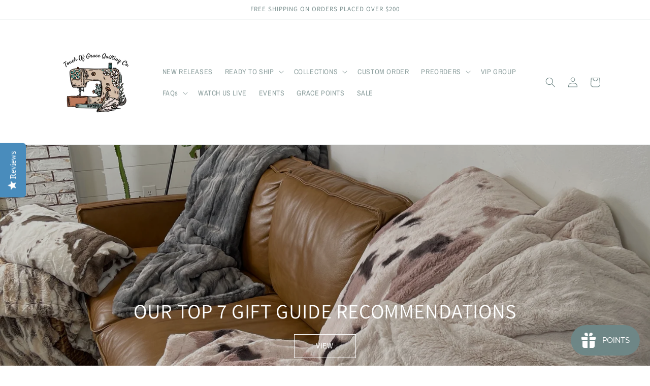

--- FILE ---
content_type: text/html; charset=UTF-8
request_url: https://pre.bossapps.co/api/js/touch-of-grace-co.myshopify.com/variants
body_size: 3236
content:
{"42174188912803SP":"2153349283","42174188912803":"yes","42174188945571SP":"2153349283","42174188945571":"yes","42174188978339SP":"2153349283","42174188978339":"yes","42174189011107SP":"2153349283","42174189011107":"yes","42174189043875SP":"2153349283","42174189043875":"yes","42174189076643SP":"2153349283","42174189076643":"yes","42174189109411SP":"2153349283","42174189109411":"yes","42174189142179SP":"2153349283","42174189142179":"yes","42174189174947SP":"2153349283","42174189174947":"yes","42174189207715SP":"2153349283","42174189207715":"yes","42174189240483SP":"2153349283","42174189240483":"yes","42174189273251SP":"2153349283","42174189273251":"yes","42174189306019SP":"2153349283","42174189306019":"yes","42174189338787SP":"2153349283","42174189338787":"yes","42174189371555SP":"2153349283","42174189371555":"yes","42174189404323SP":"2153349283","42174189404323":"yes","42174189437091SP":"2153349283","42174189437091":"yes","42174189469859SP":"2153349283","42174189469859":"yes","42174189502627SP":"2153349283","42174189502627":"yes","42174189535395SP":"2153349283","42174189535395":"yes","42174189568163SP":"2153349283","42174189568163":"yes","42174189600931SP":"2153349283","42174189600931":"yes","42174189633699SP":"2153349283","42174189633699":"yes","42174189666467SP":"2153349283","42174189666467":"yes","42174189699235SP":"2153349283","42174189699235":"yes","42174189732003SP":"2153349283","42174189732003":"yes","42174189764771SP":"2153349283","42174189764771":"yes","42174189797539SP":"2153349283","42174189797539":"yes","44038365446307SP":"2153349283","44038365446307":"yes","44038365511843SP":"2153349283","44038365511843":"yes","44038365577379SP":"2153349283","44038365577379":"yes","44038407127203SP":"2153349283","44038407127203":"yes","44038413451427SP":"2153349283","44038413451427":"yes","44038413484195SP":"2153349283","44038413484195":"yes","44038407159971SP":"2153349283","44038407159971":"yes","44038413516963SP":"2153349283","44038413516963":"yes","44038413549731SP":"2153349283","44038413549731":"yes","44038407192739SP":"2153349283","44038407192739":"yes","44038413582499SP":"2153349283","44038413582499":"yes","44038413615267SP":"2153349283","44038413615267":"yes","44038413648035SP":"2153349283","44038413648035":"yes","44038413680803SP":"2153349283","44038413680803":"yes","44038413713571SP":"2153349283","44038413713571":"yes","44028012396707SP":"2153349283","44028012396707":"yes","44028012560547SP":"2153349283","44028012560547":"yes","44028012626083SP":"2153349283","44028012626083":"yes","44028012822691SP":"2153349283","44028012822691":"yes","44028012888227SP":"2153349283","44028012888227":"yes","44028013052067SP":"2153349283","44028013052067":"yes","44028013117603SP":"2153349283","44028013117603":"yes","44028013445283SP":"2153349283","44028013445283":"yes","43430644940963SP":"2153349283","43430644940963":"yes","43430644973731SP":"2153349283","43430644973731":"yes","43430645006499SP":"2153349283","43430645006499":"yes","43430645039267SP":"2153349283","43430645039267":"yes","41235800981667SP":"2153349283","41235800981667":"yes","41235801014435SP":"2153349283","41235801014435":"yes","41235801047203SP":"2153349283","41235801047203":"yes","41235801079971SP":"2153349283","41235801079971":"yes","41235847348387SP":"2153349283","41235847348387":"yes","41235847479459SP":"2153349283","41235847479459":"yes","41235847610531SP":"2153349283","41235847610531":"yes","41235847741603SP":"2153349283","41235847741603":"yes","43268840226979SP":"2153349283","43268840226979":"yes","43268840259747SP":"2153349283","43268840259747":"yes","43268840292515SP":"2153349283","43268840292515":"yes","43268840325283SP":"2153349283","43268840325283":"yes","41235946012835SP":"2153349283","41235946012835":"yes","41235946111139SP":"2153349283","41235946111139":"yes","41235946176675SP":"2153349283","41235946176675":"yes","41235946242211SP":"2153349283","41235946242211":"yes","41428410302627SP":"2153349283","41428410302627":"yes","41428410335395SP":"2153349283","41428410335395":"yes","41428410368163SP":"2153349283","41428410368163":"yes","41428410400931SP":"2153349283","41428410400931":"yes","43268842553507SP":"2153349283","43268842553507":"yes","43268842586275SP":"2153349283","43268842586275":"yes","43268842619043SP":"2153349283","43268842619043":"yes","43268842651811SP":"2153349283","43268842651811":"yes","41428430061731SP":"2153349283","41428430061731":"yes","41428430127267SP":"2153349283","41428430127267":"yes","41428430192803SP":"2153349283","41428430192803":"yes","41428430258339SP":"2153349283","41428430258339":"yes","41428435501219SP":"2153349283","41428435501219":"yes","41428435566755SP":"2153349283","41428435566755":"yes","41428435632291SP":"2153349283","41428435632291":"yes","41428435697827SP":"2153349283","41428435697827":"yes","41428436779171SP":"2153349283","41428436779171":"yes","41428436844707SP":"2153349283","41428436844707":"yes","41428436910243SP":"2153349283","41428436910243":"yes","41428436975779SP":"2153349283","41428436975779":"yes","41236058374307SP":"2153349283","41236058374307":"yes","41236058439843SP":"2153349283","41236058439843":"yes","41236058505379SP":"2153349283","41236058505379":"yes","41236058603683SP":"2153349283","41236058603683":"yes","43411446726819SP":"2153349283","43411446726819":"yes","43411446759587SP":"2153349283","43411446759587":"yes","43411446792355SP":"2153349283","43411446792355":"yes","43411446825123SP":"2153349283","43411446825123":"yes","41236097302691SP":"2153349283","41236097302691":"yes","41236097368227SP":"2153349283","41236097368227":"yes","41236097433763SP":"2153349283","41236097433763":"yes","41236097499299SP":"2153349283","41236097499299":"yes","41236122435747SP":"2153349283","41236122435747":"yes","41236122501283SP":"2153349283","41236122501283":"yes","41236122566819SP":"2153349283","41236122566819":"yes","41236122632355SP":"2153349283","41236122632355":"yes","41236180795555SP":"2153349283","41236180795555":"yes","41236180861091SP":"2153349283","41236180861091":"yes","41236180926627SP":"2153349283","41236180926627":"yes","41236180992163SP":"2153349283","41236180992163":"yes","41236242989219SP":"2153349283","41236242989219":"yes","41236243054755SP":"2153349283","41236243054755":"yes","41236243120291SP":"2153349283","41236243120291":"yes","41236243185827SP":"2153349283","41236243185827":"yes","45364169310371SP":"2199716003","45364169310371":"yes","45364168982691SP":"2199716003","45364168982691":"yes","45364169015459SP":"2199716003","45364169015459":"yes","45364169048227SP":"2199716003","45364169048227":"yes","45364169703587SP":"2199716003","45364169703587":"yes","45364169736355SP":"2199716003","45364169736355":"yes","45364169769123SP":"2199716003","45364169769123":"yes","45364169801891SP":"2199716003","45364169801891":"yes","41236568670371SP":"2199716003","41236568670371":"yes","41236581712035SP":"2199716003","41236581712035":"yes","41236588593315SP":"2199716003","41236588593315":"yes","41236568735907SP":"2199716003","41236568735907":"yes","41236581974179SP":"2199716003","41236581974179":"yes","41236588691619SP":"2199716003","41236588691619":"yes","41236568834211SP":"2199716003","41236568834211":"yes","41236582989987SP":"2199716003","41236582989987":"yes","41236588789923SP":"2199716003","41236588789923":"yes","41236568899747SP":"2199716003","41236568899747":"yes","41236583415971SP":"2199716003","41236583415971":"yes","41236588888227SP":"2199716003","41236588888227":"yes","41236325335203SP":"2199716003","41236325335203":"yes","41236325367971SP":"2199716003","41236325367971":"yes","41236325400739SP":"2199716003","41236325400739":"yes","41236325433507SP":"2199716003","41236325433507":"yes","41236514209955SP":"2199716003","41236514209955":"yes","41236514341027SP":"2199716003","41236514341027":"yes","41236514472099SP":"2199716003","41236514472099":"yes","41236514603171SP":"2199716003","41236514603171":"yes","44415262752931SP":"2199716003","44415262752931":"yes","44415262785699SP":"2199716003","44415262785699":"yes","44415262818467SP":"2199716003","44415262818467":"yes","44415257804963SP":"2199716003","44415257804963":"yes","44415257837731SP":"2199716003","44415257837731":"yes","44415257870499SP":"2199716003","44415257870499":"yes","43268842356899SP":"2199716003","43268842356899":"yes","43268842389667SP":"2199716003","43268842389667":"yes","43268842422435SP":"2199716003","43268842422435":"yes","43268842455203SP":"2199716003","43268842455203":"yes","40244100432035SP":"2199716003","40244100432035":"yes","40244100464803SP":"2199716003","40244100464803":"yes","40244100497571SP":"2199716003","40244100497571":"yes","40244100530339SP":"2199716003","40244100530339":"yes","43263486328995SP":"2199716003","43263486328995":"yes","43263486361763SP":"2199716003","43263486361763":"yes","43263486394531SP":"2199716003","43263486394531":"yes","43263486427299SP":"2199716003","43263486427299":"yes","43268838195363SP":"2199716003","43268838195363":"yes","43268838228131SP":"2199716003","43268838228131":"yes","43268838260899SP":"2199716003","43268838260899":"yes","43268838293667SP":"2199716003","43268838293667":"yes","40244402290851SP":"2199716003","40244402290851":"yes","40244402323619SP":"2199716003","40244402323619":"yes","40244402356387SP":"2199716003","40244402356387":"yes","40244402389155SP":"2199716003","40244402389155":"yes","43349852553379SP":"2199716003","43349852553379":"yes","43349852586147SP":"2199716003","43349852586147":"yes","43349852618915SP":"2199716003","43349852618915":"yes","43349852651683SP":"2199716003","43349852651683":"yes","41236521058467SP":"2199716003","41236521058467":"yes","41236521124003SP":"2199716003","41236521124003":"yes","41236521189539SP":"2199716003","41236521189539":"yes","41236521255075SP":"2199716003","41236521255075":"yes","41236499923107SP":"2199716003","41236499923107":"yes","41236508082339SP":"2199716003","41236508082339":"yes","41236500086947SP":"2199716003","41236500086947":"yes","41236508311715SP":"2199716003","41236508311715":"yes","41236500250787SP":"2199716003","41236500250787":"yes","41236508508323SP":"2199716003","41236508508323":"yes","41236500381859SP":"2199716003","41236500381859":"yes","41236508672163SP":"2199716003","41236508672163":"yes","44415245877411SP":"2199716003","44415245877411":"no","44415245910179SP":"2199716003","44415245910179":"yes","44415245942947SP":"2199716003","44415245942947":"yes","44415243387043SP":"2199716003","44415243387043":"no","44415243419811SP":"2199716003","44415243419811":"yes","44415243452579SP":"2199716003","44415243452579":"yes","40391579107491SP":"2199716003","40391579107491":"yes","40391579173027SP":"2199716003","40391579173027":"yes","40391579238563SP":"2199716003","40391579238563":"yes","40391579304099SP":"2199716003","40391579304099":"yes","40359970341027SP":"2199716003","40359970341027":"yes","40359970373795SP":"2199716003","40359970373795":"yes","40359970406563SP":"2199716003","40359970406563":"yes","40359970439331SP":"2199716003","40359970439331":"yes","40244331839651SP":"2199716003","40244331839651":"yes","40244331872419SP":"2199716003","40244331872419":"yes","40244331937955SP":"2199716003","40244331937955":"yes","40244331970723SP":"2199716003","40244331970723":"yes","41236628635811SP":"2199716003","41236628635811":"yes","41236628865187SP":"2199716003","41236628865187":"yes","41236629061795SP":"2199716003","41236629061795":"yes","41236629258403SP":"2199716003","41236629258403":"yes","44415235784867SP":"2199716003","44415235784867":"yes","44415235817635SP":"2199716003","44415235817635":"yes","44415235850403SP":"2199716003","44415235850403":"yes","44415241388195SP":"2199716003","44415241388195":"yes","44415241420963SP":"2199716003","44415241420963":"yes","44415241453731SP":"2199716003","44415241453731":"yes","43180351488163SP":"2199716003","43180351488163":"yes","43180351520931SP":"2199716003","43180351520931":"yes","43180351553699SP":"2199716003","43180351553699":"yes","43180351586467SP":"2199716003","43180351586467":"yes","40359787626659SP":"2199716003","40359787626659":"yes","40359787659427SP":"2199716003","40359787659427":"yes","40359787692195SP":"2199716003","40359787692195":"yes","40359787724963SP":"2199716003","40359787724963":"yes","44415232180387SP":"2199716003","44415232180387":"yes","44415232213155SP":"2199716003","44415232213155":"yes","44415232245923SP":"2199716003","44415232245923":"yes","40391557087395SP":"2199716003","40391557087395":"yes","40391557152931SP":"2199716003","40391557152931":"yes","40391732953251SP":"2199716003","40391732953251":"yes","40391557218467SP":"2199716003","40391557218467":"yes","40391557251235SP":"2199716003","40391557251235":"yes","40391746683043SP":"2199716003","40391746683043":"yes","40391557316771SP":"2199716003","40391557316771":"yes","40391557382307SP":"2199716003","40391557382307":"yes","40391763460259SP":"2199716003","40391763460259":"yes","40391557415075SP":"2199716003","40391557415075":"yes","40391557447843SP":"2199716003","40391557447843":"yes","40391771816099SP":"2199716003","40391771816099":"yes","44415224774819SP":"2199716003","44415224774819":"yes","44415224807587SP":"2199716003","44415224807587":"yes","44415224840355SP":"2199716003","44415224840355":"yes","41236460241059SP":"2199716003","41236460241059":"yes","41236468531363SP":"2199716003","41236468531363":"yes","41236460306595SP":"2199716003","41236460306595":"yes","41236468662435SP":"2199716003","41236468662435":"yes","41236460372131SP":"2199716003","41236460372131":"yes","41236468793507SP":"2199716003","41236468793507":"yes","41236460437667SP":"2199716003","41236460437667":"yes","41236468891811SP":"2199716003","41236468891811":"yes","40244639006883SP":"2199716003","40244639006883":"yes","40244639039651SP":"2199716003","40244639039651":"yes","40244639072419SP":"2199716003","40244639072419":"yes","40244639137955SP":"2199716003","40244639137955":"yes","40368711401635SP":"2199716003","40368711401635":"yes","41236393164963SP":"2199716003","41236393164963":"yes","40392582987939SP":"2199716003","40392582987939":"yes","41236393230499SP":"2199716003","41236393230499":"yes","40368711434403SP":"2199716003","40368711434403":"yes","41236393361571SP":"2199716003","41236393361571":"yes","40392583282851SP":"2199716003","40392583282851":"yes","41236393394339SP":"2199716003","41236393394339":"yes","40368711467171SP":"2199716003","40368711467171":"yes","41236393427107SP":"2199716003","41236393427107":"yes","40392583544995SP":"2199716003","40392583544995":"yes","41236393459875SP":"2199716003","41236393459875":"yes","40368711499939SP":"2199716003","40368711499939":"yes","41236393492643SP":"2199716003","41236393492643":"yes","40392583741603SP":"2199716003","40392583741603":"yes","41236393525411SP":"2199716003","41236393525411":"yes","40368711532707SP":"2199716003","40368711532707":"yes","41236393558179SP":"2199716003","41236393558179":"yes","40368711565475SP":"2199716003","40368711565475":"yes","41236393623715SP":"2199716003","41236393623715":"yes","40368711598243SP":"2199716003","40368711598243":"yes","41236393656483SP":"2199716003","41236393656483":"yes","40368711631011SP":"2199716003","40368711631011":"yes","41236393689251SP":"2199716003","41236393689251":"yes","43349848785059SP":"2199716003","43349848785059":"yes","43349848817827SP":"2199716003","43349848817827":"yes","43349848850595SP":"2199716003","43349848850595":"yes","43349848883363SP":"2199716003","43349848883363":"yes","40392786673827SP":"2199716003","40392786673827":"yes","40392786706595SP":"2199716003","40392786706595":"yes","40392786739363SP":"2199716003","40392786739363":"yes","40392786772131SP":"2199716003","40392786772131":"yes","44415308136611SP":"2199716003","44415308136611":"yes","44415308169379SP":"2199716003","44415308169379":"yes","44415308202147SP":"2199716003","44415308202147":"yes","44415308234915SP":"2199716003","44415308234915":"yes","40392909815971SP":"2199716003","40392909815971":"yes","40392926560419SP":"2199716003","40392926560419":"yes","40392909947043SP":"2199716003","40392909947043":"yes","40392926757027SP":"2199716003","40392926757027":"yes","40392910078115SP":"2199716003","40392910078115":"yes","40392926888099SP":"2199716003","40392926888099":"yes","40392910209187SP":"2199716003","40392910209187":"yes","40392927215779SP":"2199716003","40392927215779":"yes","40392340603043SP":"2199716003","40392340603043":"yes","40392340635811SP":"2199716003","40392340635811":"yes","40392340701347SP":"2199716003","40392340701347":"yes","40392340766883SP":"2199716003","40392340766883":"yes","40392340865187SP":"2199716003","40392340865187":"yes","40392340930723SP":"2199716003","40392340930723":"yes","40392340963491SP":"2199716003","40392340963491":"yes","40392340996259SP":"2199716003","40392340996259":"yes","40392341029027SP":"2199716003","40392341029027":"yes","40392341061795SP":"2199716003","40392341061795":"yes","40392341094563SP":"2199716003","40392341094563":"yes","40392341127331SP":"2199716003","40392341127331":"yes","40238360461475SP":"2199748771","40238360461475":"yes","40237967638691SP":"2199748771","40237967638691":"yes","40237877428387SP":"2199748771","40237877428387":"yes","40237272924323SP":"2199748771","40237272924323":"yes","40357201674403SP":"2199748771","40357201674403":"yes"}